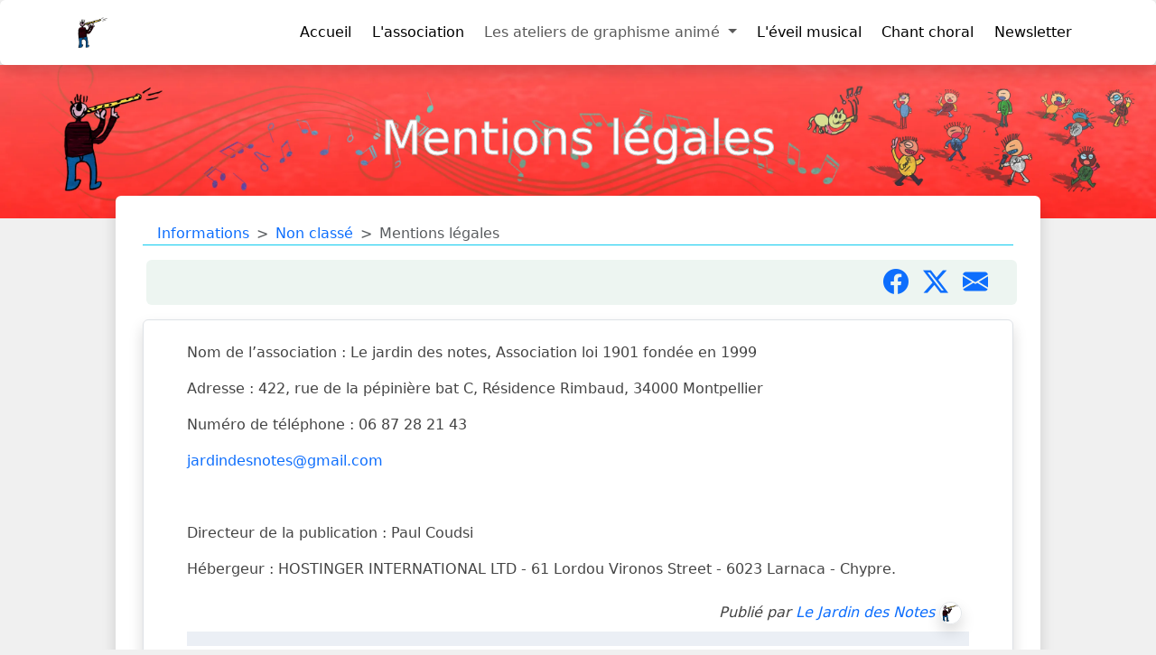

--- FILE ---
content_type: text/html; charset=UTF-8
request_url: https://lejardindesnotes.org/page/mentions-legales/
body_size: 5601
content:
<!doctype html>
<html lang="fr-FR">
  <head>
    <meta charset="utf-8">
	<meta name="viewport" content="width=device-width, initial-scale=1">
    <meta name="generator" content="Blogtheque.com">
	<link rel="shortcut icon" type="image/x-icon" href="https://lejardindesnotes.org/bt-content/30/images/favicon.png">
	<link rel="stylesheet" href="https://cdn.jsdelivr.net/npm/bootstrap@5.3.0/dist/css/bootstrap.min.css" integrity="sha384-9ndCyUaIbzAi2FUVXJi0CjmCapSmO7SnpJef0486qhLnuZ2cdeRhO02iuK6FUUVM" crossorigin="anonymous">
	<link rel="stylesheet" href="https://cdn.jsdelivr.net/npm/bootstrap-icons@1.11.1/font/bootstrap-icons.css" integrity="sha384-4LISF5TTJX/fLmGSxO53rV4miRxdg84mZsxmO8Rx5jGtp/LbrixFETvWa5a6sESd" crossorigin="anonymous">
	<link rel="stylesheet" href="/style.css">
	<link rel="stylesheet" href="/lib/Bootstrap5-menu-kit/assets/menukit.css">
	<link rel="stylesheet" href="https://cdnjs.cloudflare.com/ajax/libs/prism/1.29.0/themes/prism.min.css" integrity="sha512-tN7Ec6zAFaVSG3TpNAKtk4DOHNpSwKHxxrsiw4GHKESGPs5njn/0sMCUMl2svV4wo4BK/rCP7juYz+zx+l6oeQ==" crossorigin="anonymous">
	<script src="https://cdnjs.cloudflare.com/ajax/libs/prism/1.29.0/prism.min.js" integrity="sha512-7Z9J3l1+EYfeaPKcGXu3MS/7T+w19WtKQY/n+xzmw4hZhJ9tyYmcUS+4QqAlzhicE5LAfMQSF3iFTK9bQdTxXg==" crossorigin="anonymous"></script>

		<style>
		.container-img{
			 display:block;
			 overflow:hidden;
		}
		a.container-img {
			 -webkit-transition: all 0.2s;
			 -moz-transition: all 0.2s;
			 -ms-transition: all 0.2s;
			 -o-transition: all 0.2s;
			 transition: all 0.2s;
		}
		a.container-img:hover {
			 transform:scale(1.2);
		}
		.documentblock:hover{
			background-color:#cef2df !important;
		}
		</style>

		<script>
		<!--
		function sendIt(fileName) {if (fileName != "") {location.href=fileName}}
		// -->
		</script>

		<title>Mentions légales</title>
		<meta name="description" content="Nom de l’association : Le jardin des notes, Association loi 1901 fondée en 1999 Adresse : 422, rue de la pépinière bat C, Ré…">
		<link rel="canonical" href="https://lejardindesnotes.org/page/mentions-legales/">
		<meta property="og:url" content="https://lejardindesnotes.org/page/mentions-legales/">
		<meta property="og:type" content="website">
		<meta property="og:title" content="Mentions légales">
		<meta property="og:description" content="Nom de l’association : Le jardin des notes, Association loi 1901 fondée en 1999 Adresse : 422, rue de la pépinière bat C, Ré…">
				<meta property="og:locale" content="fr_FR">
		<meta property="og:site_name" content="Mentions légales">
		<meta name=”twitter:card” content="summary">
				<meta name=”twitter:title” content="Mentions légales">
		<meta name=”twitter:description” content="Nom de l’association : Le jardin des notes, Association loi 1901 fondée en 1999 Adresse : 422, rue de la pépinière bat C, Ré…">
		
		</head>

		<body>

				<nav>

		<button onclick="topFunction()" id="myBtn" title="Aller en haut de page">
			<i class='bi bi-arrow-up-square'></i>
		</button>

		<div class="shadow p-3 mb-5 bg-body rounded navbar navbar-expand-lg fixed-top navbar-light" style='z-index:1050;height:72px;background-color:#FFFFFF;'>

		<div class="container" style='background-color:#FFFFFF;'>

			<a class="navbar-brand" href="/">
				<img src="/bt-content/30/images/2023/03/1038_logo_jdn_447.webp" alt="Le Jardin des Notes : Du bonheur en musique" title="Le Jardin des Notes : Du bonheur en musique" height="40" width="40">
			</a>

			<div class='d-lg-none'>
								<a id='panier_only_on_small_device' style='display:none;' href='/bt-checkout/checkout_1.php'><i class='h5 bi bi-cart4 text-success'></i></a>
							</div>

			<button class="navbar-toggler" type="button" data-bs-toggle="collapse" data-bs-target="#main_nav" aria-expanded="false" aria-label="Toggle navigation">
				<span class="navbar-toggler-icon"></span>
			</button>

			<div class="collapse navbar-collapse" id="main_nav">

				<ul class="navbar-nav ms-auto">

					
<li class='nav-item'><a class='nav-link active' aria-current='page' href='/'>Accueil</a></li>
<li class='nav-item'><a class='nav-link active' aria-current='page' href='/article/l-association/'>L&#039;association</a></li>
<li class="nav-item dropdown hover">
<a class='nav-link dropdown-toggle' href='/' data-bs-toggle='dropdown'> Les ateliers de graphisme animé </a>
<ul class="dropdown-menu animate fade-down">
<li><a class='dropdown-item' href='/page/les-ateliers-multimedias-depuis-2004/'> Ateliers graphisme animé</a></li>
<li><a class='dropdown-item' href='/page/le-fabuleux-banquet/'> Le fabuleux banquet</a></li>
<li><a class='dropdown-item' href='/page/latelier-dessin-anime_1/'> La &quot;foret bizar&quot;</a></li>
<li><a class='dropdown-item' href='/page/l-accident/'> L&#039;accident</a></li>
<li><a class='dropdown-item' href='/page/reve-futuriste/'> Rêve futuriste</a></li>
<li><a class='dropdown-item' href='/page/le-chat-empote/'> Le chat empoté</a></li>
<li><a class='dropdown-item' href='/page/la-menace-dans-le-jardin/'> La menace dans le jardin</a></li>
<li><a class='dropdown-item' href='/article/le-trou-mangeur/'> Le trou mangeur</a></li>
<li><a class='dropdown-item' href='/page/la-boule-magique/'> La boule magique</a></li>
<li><a class='dropdown-item' href='/page/le-cornichon-maudit/'> Le cornichon maudit</a></li>
<li><a class='dropdown-item' href='/page/bienvenue-dans-la-retraite/'> Bienvenue dans la retraite</a></li>
<li><a class='dropdown-item' href='/page/m-corbo-et-mme-renard/'> M Corbo et Mme Renard</a></li>
<li><a class='dropdown-item' href='/page/bulles-bizarres/'> Bulles bizarres</a></li>
<li><a class='dropdown-item' href='/page/alerte-a-terra-x/'> Alerte à Terra X</a></li>
<li><a class='dropdown-item' href='/page/l-homelette-aux-champignons/'> L&#039;homelette aux champignons</a></li>
</ul>
<li class='nav-item'><a class='nav-link active' aria-current='page' href='/article/l-eveil-musical_2/'>L&#039;éveil musical</a></li>
<li class='nav-item'><a class='nav-link active' aria-current='page' href='/article/chant-choral/'>Chant choral</a></li>
<li class='nav-item'><a class='nav-link active' aria-current='page' href='/newsletter/'>Newsletter</a></li>

					
					
				</ul>

			</div>

		</div>

	</div>
	</nav>

    <header style="
        background-image: url('/bt-content/30/images/2023/03/1125_en_tete_2023_autres_pages.webp');
        background-size: 100%;
        background-repeat: no-repeat;
        background-position: 50% 50%;
        text-align: center;">
        <div style="line-height: 0; padding: 50px;">
            <h1 style="
                color: #fefefe;
                -webkit-text-stroke: 1px #c0c0c0;
                font-size: calc(14px + 3vw);">
                Mentions légales            </h1>
                    </div>
    </header>

    <script>
    function applyResponsiveStyles() {
        var header = document.querySelector('header');
        var h1p = document.querySelector('h1');
        var h2p = document.querySelector('p');

        if (window.innerWidth <= 992) {
            // Modifications pour petit écran
            header.style.backgroundColor = '#4B0082';
            header.style.backgroundImage = 'none';
            header.style.height = '100px';
            header.style.display = 'flex';
            header.style.flexDirection = 'column';
            header.style.justifyContent = 'center';  // Centre verticalement
            header.style.alignItems = 'center';      // Centre horizontalement

            var breadcrumbs = document.querySelector('.breadcrumbs');
            if (breadcrumbs) {
                breadcrumbs.style.padding = '10px';
            }

            if (h1p) {
                h1p.style.color = '#ffffff';
                h1p.style.fontSize = 'calc(12px + 3vw)';
            }

            if (h2p) {
                h2p.style.color = '#ffffff';
                h2p.style.marginTop = '1rem';  // Réduit le margin-top pour les petits écrans
                h2p.style.marginBottom = '0rem';
            }

        } else {
            // Styles pour écrans plus grands (remettre les styles d'origine)
            header.style.backgroundImage = "url('/bt-content/30/images/2023/03/1125_en_tete_2023_autres_pages.webp')";
            header.style.backgroundColor = '';
            header.style.backgroundSize = '100%';
            header.style.backgroundRepeat = 'no-repeat';
            header.style.backgroundPosition = '50% 50%';
            header.style.height = '';  // Réinitialise la hauteur par défaut (auto)
            header.style.display = '';  // Réinitialise Flexbox
            header.style.flexDirection = '';
            header.style.justifyContent = '';
            header.style.alignItems = '';

            var breadcrumbs = document.querySelector('.breadcrumbs');
            if (breadcrumbs) {
                breadcrumbs.style.padding = '50px';
            }

            if (h1p) {
                h1p.style.color = '#fefefe';
                h1p.style.fontSize = 'calc(14px + 3vw)';
            }

            if (h2p) {
                h2p.style.color = '#fefefe';
                h2p.style.marginTop = '2.5rem';  // Rétablit les margins pour les grands écrans
                h2p.style.marginBottom = '2.5rem';
            }
        }
    }

    // Appliquer les styles au chargement de la page
    applyResponsiveStyles();

    // Appliquer les styles à chaque changement de taille de la fenêtre
    window.addEventListener('resize', applyResponsiveStyles);
    </script>

    
			<div class='main shadow bg-body rounded'>

				<!-- produit -->
				<div class="container">

					<div class="row">

						<!-- breadcrumb -->
						<nav class="ps-3 mb-3 container border-bottom border-info">
							<div style="--bs-breadcrumb-divider: '>';">
							  <ol class="breadcrumb pb-0 mb-0">
								<li class="breadcrumb-item"><a href="/pages/">Informations</a></li>
								<li class="breadcrumb-item"><a href="/pages/non-classe/">Non classé</a></li>								<li class="breadcrumb-item active" aria-current="page">Mentions légales</li>
							  </ol>
							</div>
						</nav>

						<aside style="background-color:#edf5f1;" class='rounded mb-3 ms-1 me-1 p-1 row'>

							<div class="col-12 d-flex align-items-center justify-content-end">

								<a href="https://www.facebook.com/sharer/sharer.php?u=https://lejardindesnotes.org/article/mentions-legales/" data-bs-toggle="tooltip" aria-label="Partager sur Facebook" title="Partager sur Facebook" target="_blank"><i style="font-size:28px;" class="me-3 bi bi-facebook"></i></a><a href="https://twitter.com/intent/tweet?url=https://lejardindesnotes.org/article/mentions-legales/" data-bs-toggle="tooltip" aria-label="Partager sur X" title="Partager sur X" target="_blank"><i style="font-size:28px;" class="me-3 bi bi-twitter-x"></i></a><a href="mailto:?to=&subject=%5BJardin des Notes%5D%20à%20lire&body=Bonjour%0D%0A%0D%0AJe%20te%20conseille%20la%20lecture%20de%20:%20Mentions%20légales%0D%0A%0D%0Ahttps://lejardindesnotes.org/article/mentions-legales/%0D%0A%0D%0ANom%20de%20l’association%20:%20Le%20jardin%20des%20notes,%20Association%20loi%201901%20fondée%20en%201999%20Adresse%20:%20422,%20rue%20de%20la%20pépinière%20bat%20C,%20Ré…" target="_blank" data-bs-toggle="tooltip" aria-label="Partager par mail" title="Partager par mail"><i style="font-size:28px;" class="me-3 bi bi-envelope-fill"></i></a>
							</div>

						</aside>

						<div class="border shadow rounded px-sm-5 pt-4 pb-3">

							<p class="MsoNormalCxSpFirst"><span style="mso-bidi-font-family: Calibri; mso-bidi-theme-font: minor-latin;">Nom de l&rsquo;association : Le jardin des notes, Association loi 1901 fond&eacute;e en 1999</span></p>
<p class="MsoNormalCxSpMiddle"><span style="mso-bidi-font-family: Calibri; mso-bidi-theme-font: minor-latin;">Adresse : 422, rue de la p&eacute;pini&egrave;re bat C, R&eacute;sidence Rimbaud, 34000 Montpellier</span></p>
<p class="MsoNormal"><span style="mso-bidi-font-family: Calibri; mso-bidi-theme-font: minor-latin;">Num&eacute;ro de t&eacute;l&eacute;phone : 06 87 28 21 43</span></p>
<p class="MsoNormalCxSpMiddle"><span style="mso-bidi-font-family: Calibri; mso-bidi-theme-font: minor-latin;"><a href="mailto:jardindesnotes@gmail.com">jardindesnotes@gmail.com</a></span></p>
<p class="MsoNormal"><span style="mso-bidi-font-family: Calibri; mso-bidi-theme-font: minor-latin;">&nbsp;</span></p>
<p class="MsoNormal"><span style="mso-bidi-font-family: Calibri; mso-bidi-theme-font: minor-latin;">Directeur de la publication : Paul Coudsi</span></p>
<p class="MsoNormal"><span style="mso-bidi-font-family: Calibri; mso-bidi-theme-font: minor-latin;">H&eacute;bergeur : </span>HOSTINGER INTERNATIONAL LTD - 61 Lordou Vironos Street - 6023 Larnaca - Chypre.</p>
							<div class='mt-4 me-2' style='text-align:right;'><i>Publié par <a href="/user/le-jardin-des-notes_1/">Le Jardin des Notes</a>
							<img title="Le Jardin des Notes" style="width:25px;height:25px;" class="shadow border rounded-circle" src="/bt-content/30/images/user_35.jpg">							</i></div>

							<div style='text-align:right;background-color:#ebeff5;' class='p-2 mt-2'>

								
							</div>

						</div>

					</div>

					<aside>

	<div class="container mb-3"></div>

	<h2 class="mt-5 mb-2 ms-4">Autres sujets</h2>
	<div class="container">

		<div class="row">

			
				<div class="col-xl-6">
					<div style="max-height:200px;" class="row g-0 overflow-hidden flex-md-row mb-4 shadow-sm h-md-250 position-relative">
						<div style="width:250px;height:200px;" class="border rounded-3 d-none d-lg-block container-img">
							<a class="container-img" title="Alerte à Terra X" href="/page/alerte-a-terra-x/" style="width:250px;height:200px;background: url('/bt-content/30/images/2023/03/1125_en_tete_2023_autres_pages-500.webp') no-repeat; background-size:150%; background-position: 10% 10%;"></a>
						</div>
						<div class="border rounded col ps-3 pt-2 pe-3 d-flex flex-column position-static">
							<a class="text-end mb-1 text-primary" href="/pages/non-classe/">[Non classé]</a>
							<a class="h3 mb-1 text-dark" href="/page/alerte-a-terra-x/">
								<h3>Alerte à Terra X</h3>
							</a>
							<div class="mb-1 text-muted">Le 07/08/2023</div>
							<p class="card-text mb-auto pb-2">Alerte &agrave; Terra X
10&rsquo;33
Atelier du Jardin des Notes de j...</p>
						</div>
					</div>
				</div>

				
				<div class="col-xl-6">
					<div style="max-height:200px;" class="row g-0 overflow-hidden flex-md-row mb-4 shadow-sm h-md-250 position-relative">
						<div style="width:250px;height:200px;" class="border rounded-3 d-none d-lg-block container-img">
							<a class="container-img" title="Conditions générales d&#039;utilisation (CGU)" href="/page/conditions-generales-d-utilisation-du-site/" style="width:250px;height:200px;background: url('/bt-content/30/images/2023/03/1125_en_tete_2023_autres_pages-500.webp') no-repeat; background-size:150%; background-position: 10% 10%;"></a>
						</div>
						<div class="border rounded col ps-3 pt-2 pe-3 d-flex flex-column position-static">
							<a class="text-end mb-1 text-primary" href="/pages/non-classe/">[Non classé]</a>
							<a class="h3 mb-1 text-dark" href="/page/conditions-generales-d-utilisation-du-site/">
								<h3>Conditions générales d&#039;utilisation (CGU)</h3>
							</a>
							<div class="mb-1 text-muted">Le 17/03/2023</div>
							<p class="card-text mb-auto pb-2">&nbsp;Article 1 : Objet
Les pr&eacute;sentes CGU ou Conditions G&eacu...</p>
						</div>
					</div>
				</div>

				
		</div>

	</div>

</aside>

				</div>

			</div>

					<!-- Footer  -->
		<footer class='premier-footer mt-5'>
			<div class="container">
				<div class="row">
												<div class="col-xs-12 col-sm-12 col-lg-3 d-none d-sm-block d-sm-none d-md-block d-md-none d-lg-block">
								<div class="footer-left">
									<a href="/">
										<img loading="lazy" src="/bt-content/30/images/2023/03/1126_flutiste.webp" style='width:65px;height:65px;' alt="Le Jardin des Notes : Du bonheur en musique" title="Le Jardin des Notes : Du bonheur en musique">
									</a>
								</div>
							</div>
							<div class="col-xs-12 col-sm-4 col-lg-3"><div class='h4 mt-3 mb-3'>Contact</div><div class="small">Bédarieux</div><div class="small"><a class='h5 d-inline footer_item text-light' href='tel : 06 89 42 76 90'>+33 6 89 42 76 90</a></div><div class="small"><a class='h5 d-inline footer_item text-light' href='mailto: jardindesnotes@gmail.com'>jardindesnotes@gmail.com</a></div></div><div class="col-xs-12 col-sm-4 col-lg-3"><div class='h4 mt-3 mb-3'>Informations légales</div><div class="small"><a class='h5 d-inline footer_item text-light' href='/page/conditions-generales-d-utilisation-du-site/'>CGU</a></div><div class="small"><a class='h5 d-inline footer_item text-light' href='/page/mentions-legales/'>Mentions légales</a></div><div class="small"></div></div><div class="col-xs-12 col-sm-12 col-lg-3"><div class="mt-3 icones-reseaux"></div></div>
				</div>

			</div>

		</footer>
				<div class="modal fade" id="staticBackdrop" data-bs-backdrop="static" data-bs-keyboard="false" tabindex="-1" aria-hidden="true">
				  <div class="modal-dialog modal-fullscreen modal-dialog-centered modal-dialog-scrollable">
					<div class="modal-content">
					  <div style='margin:0 0 5px;padding:0px;' class="modal-body">
						<iframe style='width:100%;height:99%;' id='iframe_modal' src='#'></iframe>
					  </div>
					</div>
				  </div>
				</div>

				<script src="https://cdn.jsdelivr.net/npm/bootstrap@5.3.0/dist/js/bootstrap.bundle.min.js" integrity="sha384-geWF76RCwLtnZ8qwWowPQNguL3RmwHVBC9FhGdlKrxdiJJigb/j/68SIy3Te4Bkz" crossorigin="anonymous"></script>

				<script src="/lib/Bootstrap5-menu-kit/assets/menukit.js"></script>

				<script>
				function closeModal() {
					// réafficher scroll droite
					const body = document.body;
					const scrollY = body.style.top;
					body.style.overflowY = '';
					document.getElementById("staticBackdrop").style.display = "none";
				}

				function openModal(document_id) {
					document.getElementById("staticBackdrop").style.display = "block";
					document.getElementById("staticBackdrop").classList.add("show");
					document.getElementById('iframe_modal').src = '/bt-components/pdf-reader/visioneuse.php?Id='+document_id;
					// on cache la barre de scroll de droite
					const scrollY = document.documentElement.style.getPropertyValue('--scroll-y');
					const body = document.body;
					body.style.overflowY = 'hidden';
				}
				</script>

				<script>
				var tooltipTriggerList = [].slice.call(document.querySelectorAll('[data-bs-toggle="tooltip"]'))
				var tooltipList = tooltipTriggerList.map(function (tooltipTriggerEl) {
				  return new bootstrap.Tooltip(tooltipTriggerEl)
				})
				</script>

				<script>
				var popoverTriggerList = [].slice.call(document.querySelectorAll('[data-bs-toggle="popover"]'))
				var popoverList = popoverTriggerList.map(function (popoverTriggerEl) {
				  return new bootstrap.Popover(popoverTriggerEl)
				})
				</script>

				<footer class="pt-3 footer-last">
<div class="container">
<div class="row">
<div class='col-xs-12 col-sm-6'>
<p>
[SG2] <a style="color:#FFFFFF;" href="https://blogtheque.com/">Propulsé par BlogThèque</a> 0.013</p>
</div>
<div class='col-xs-12 col-sm-6'>
<p style='text-align:right'>©
2023/2026 </p>
</div>
</div>
</div>
</footer>

<script src="/includes/my_js.js" defer></script>

<script src="/lib/bootstrap/js/bootstrap.bundle.min.js"></script>

<script src="/lib/Bootstrap5-menu-kit/assets/menukit.js"></script>

<script>
var tooltipTriggerList = [].slice.call(document.querySelectorAll('[data-bs-toggle="tooltip"]'));
var tooltipList = tooltipTriggerList.map(function (tooltipTriggerEl) {
  return new bootstrap.Tooltip(tooltipTriggerEl);
});
</script>

<script>
var popoverTriggerList = [].slice.call(document.querySelectorAll('[data-bs-toggle="popover"]'))
var popoverList = popoverTriggerList.map(function (popoverTriggerEl) {
    return new bootstrap.Popover(popoverTriggerEl)
})
</script>

<!-- Prism JS -->
 <script src="/lib/prism/prism.js"></script>


		</body>
	</html>


--- FILE ---
content_type: text/html; charset=UTF-8
request_url: https://lejardindesnotes.org/page/mentions-legales/
body_size: 5212
content:
<!doctype html>
<html lang="fr-FR">
  <head>
    <meta charset="utf-8">
	<meta name="viewport" content="width=device-width, initial-scale=1">
    <meta name="generator" content="Blogtheque.com">
	<link rel="shortcut icon" type="image/x-icon" href="https://lejardindesnotes.org/bt-content/30/images/favicon.png">
	<link rel="stylesheet" href="https://cdn.jsdelivr.net/npm/bootstrap@5.3.0/dist/css/bootstrap.min.css" integrity="sha384-9ndCyUaIbzAi2FUVXJi0CjmCapSmO7SnpJef0486qhLnuZ2cdeRhO02iuK6FUUVM" crossorigin="anonymous">
	<link rel="stylesheet" href="https://cdn.jsdelivr.net/npm/bootstrap-icons@1.11.1/font/bootstrap-icons.css" integrity="sha384-4LISF5TTJX/fLmGSxO53rV4miRxdg84mZsxmO8Rx5jGtp/LbrixFETvWa5a6sESd" crossorigin="anonymous">
	<link rel="stylesheet" href="/style.css">
	<link rel="stylesheet" href="/lib/Bootstrap5-menu-kit/assets/menukit.css">
	<link rel="stylesheet" href="https://cdnjs.cloudflare.com/ajax/libs/prism/1.29.0/themes/prism.min.css" integrity="sha512-tN7Ec6zAFaVSG3TpNAKtk4DOHNpSwKHxxrsiw4GHKESGPs5njn/0sMCUMl2svV4wo4BK/rCP7juYz+zx+l6oeQ==" crossorigin="anonymous">
	<script src="https://cdnjs.cloudflare.com/ajax/libs/prism/1.29.0/prism.min.js" integrity="sha512-7Z9J3l1+EYfeaPKcGXu3MS/7T+w19WtKQY/n+xzmw4hZhJ9tyYmcUS+4QqAlzhicE5LAfMQSF3iFTK9bQdTxXg==" crossorigin="anonymous"></script>

		<style>
		.container-img{
			 display:block;
			 overflow:hidden;
		}
		a.container-img {
			 -webkit-transition: all 0.2s;
			 -moz-transition: all 0.2s;
			 -ms-transition: all 0.2s;
			 -o-transition: all 0.2s;
			 transition: all 0.2s;
		}
		a.container-img:hover {
			 transform:scale(1.2);
		}
		.documentblock:hover{
			background-color:#cef2df !important;
		}
		</style>

		<script>
		<!--
		function sendIt(fileName) {if (fileName != "") {location.href=fileName}}
		// -->
		</script>

		<title>Mentions légales</title>
		<meta name="description" content="Nom de l’association : Le jardin des notes, Association loi 1901 fondée en 1999 Adresse : 422, rue de la pépinière bat C, Ré…">
		<link rel="canonical" href="https://lejardindesnotes.org/page/mentions-legales/">
		<meta property="og:url" content="https://lejardindesnotes.org/page/mentions-legales/">
		<meta property="og:type" content="website">
		<meta property="og:title" content="Mentions légales">
		<meta property="og:description" content="Nom de l’association : Le jardin des notes, Association loi 1901 fondée en 1999 Adresse : 422, rue de la pépinière bat C, Ré…">
				<meta property="og:locale" content="fr_FR">
		<meta property="og:site_name" content="Mentions légales">
		<meta name=”twitter:card” content="summary">
				<meta name=”twitter:title” content="Mentions légales">
		<meta name=”twitter:description” content="Nom de l’association : Le jardin des notes, Association loi 1901 fondée en 1999 Adresse : 422, rue de la pépinière bat C, Ré…">
		
		</head>

		<body>

				<nav>

		<button onclick="topFunction()" id="myBtn" title="Aller en haut de page">
			<i class='bi bi-arrow-up-square'></i>
		</button>

		<div class="shadow p-3 mb-5 bg-body rounded navbar navbar-expand-lg fixed-top navbar-light" style='z-index:1050;height:72px;background-color:#FFFFFF;'>

		<div class="container" style='background-color:#FFFFFF;'>

			<a class="navbar-brand" href="/">
				<img src="/bt-content/30/images/2023/03/1038_logo_jdn_447.webp" alt="Le Jardin des Notes : Du bonheur en musique" title="Le Jardin des Notes : Du bonheur en musique" height="40" width="40">
			</a>

			<div class='d-lg-none'>
								<a id='panier_only_on_small_device' style='display:none;' href='/bt-checkout/checkout_1.php'><i class='h5 bi bi-cart4 text-success'></i></a>
							</div>

			<button class="navbar-toggler" type="button" data-bs-toggle="collapse" data-bs-target="#main_nav" aria-expanded="false" aria-label="Toggle navigation">
				<span class="navbar-toggler-icon"></span>
			</button>

			<div class="collapse navbar-collapse" id="main_nav">

				<ul class="navbar-nav ms-auto">

					
<li class='nav-item'><a class='nav-link active' aria-current='page' href='/'>Accueil</a></li>
<li class='nav-item'><a class='nav-link active' aria-current='page' href='/article/l-association/'>L&#039;association</a></li>
<li class="nav-item dropdown hover">
<a class='nav-link dropdown-toggle' href='/' data-bs-toggle='dropdown'> Les ateliers de graphisme animé </a>
<ul class="dropdown-menu animate fade-down">
<li><a class='dropdown-item' href='/page/les-ateliers-multimedias-depuis-2004/'> Ateliers graphisme animé</a></li>
<li><a class='dropdown-item' href='/page/le-fabuleux-banquet/'> Le fabuleux banquet</a></li>
<li><a class='dropdown-item' href='/page/latelier-dessin-anime_1/'> La &quot;foret bizar&quot;</a></li>
<li><a class='dropdown-item' href='/page/l-accident/'> L&#039;accident</a></li>
<li><a class='dropdown-item' href='/page/reve-futuriste/'> Rêve futuriste</a></li>
<li><a class='dropdown-item' href='/page/le-chat-empote/'> Le chat empoté</a></li>
<li><a class='dropdown-item' href='/page/la-menace-dans-le-jardin/'> La menace dans le jardin</a></li>
<li><a class='dropdown-item' href='/article/le-trou-mangeur/'> Le trou mangeur</a></li>
<li><a class='dropdown-item' href='/page/la-boule-magique/'> La boule magique</a></li>
<li><a class='dropdown-item' href='/page/le-cornichon-maudit/'> Le cornichon maudit</a></li>
<li><a class='dropdown-item' href='/page/bienvenue-dans-la-retraite/'> Bienvenue dans la retraite</a></li>
<li><a class='dropdown-item' href='/page/m-corbo-et-mme-renard/'> M Corbo et Mme Renard</a></li>
<li><a class='dropdown-item' href='/page/bulles-bizarres/'> Bulles bizarres</a></li>
<li><a class='dropdown-item' href='/page/alerte-a-terra-x/'> Alerte à Terra X</a></li>
<li><a class='dropdown-item' href='/page/l-homelette-aux-champignons/'> L&#039;homelette aux champignons</a></li>
</ul>
<li class='nav-item'><a class='nav-link active' aria-current='page' href='/article/l-eveil-musical_2/'>L&#039;éveil musical</a></li>
<li class='nav-item'><a class='nav-link active' aria-current='page' href='/article/chant-choral/'>Chant choral</a></li>
<li class='nav-item'><a class='nav-link active' aria-current='page' href='/newsletter/'>Newsletter</a></li>

					
					
				</ul>

			</div>

		</div>

	</div>
	</nav>

    <header style="
        background-image: url('/bt-content/30/images/2023/03/1125_en_tete_2023_autres_pages.webp');
        background-size: 100%;
        background-repeat: no-repeat;
        background-position: 50% 50%;
        text-align: center;">
        <div style="line-height: 0; padding: 50px;">
            <h1 style="
                color: #fefefe;
                -webkit-text-stroke: 1px #c0c0c0;
                font-size: calc(14px + 3vw);">
                Mentions légales            </h1>
                    </div>
    </header>

    <script>
    function applyResponsiveStyles() {
        var header = document.querySelector('header');
        var h1p = document.querySelector('h1');
        var h2p = document.querySelector('p');

        if (window.innerWidth <= 992) {
            // Modifications pour petit écran
            header.style.backgroundColor = '#4B0082';
            header.style.backgroundImage = 'none';
            header.style.height = '100px';
            header.style.display = 'flex';
            header.style.flexDirection = 'column';
            header.style.justifyContent = 'center';  // Centre verticalement
            header.style.alignItems = 'center';      // Centre horizontalement

            var breadcrumbs = document.querySelector('.breadcrumbs');
            if (breadcrumbs) {
                breadcrumbs.style.padding = '10px';
            }

            if (h1p) {
                h1p.style.color = '#ffffff';
                h1p.style.fontSize = 'calc(12px + 3vw)';
            }

            if (h2p) {
                h2p.style.color = '#ffffff';
                h2p.style.marginTop = '1rem';  // Réduit le margin-top pour les petits écrans
                h2p.style.marginBottom = '0rem';
            }

        } else {
            // Styles pour écrans plus grands (remettre les styles d'origine)
            header.style.backgroundImage = "url('/bt-content/30/images/2023/03/1125_en_tete_2023_autres_pages.webp')";
            header.style.backgroundColor = '';
            header.style.backgroundSize = '100%';
            header.style.backgroundRepeat = 'no-repeat';
            header.style.backgroundPosition = '50% 50%';
            header.style.height = '';  // Réinitialise la hauteur par défaut (auto)
            header.style.display = '';  // Réinitialise Flexbox
            header.style.flexDirection = '';
            header.style.justifyContent = '';
            header.style.alignItems = '';

            var breadcrumbs = document.querySelector('.breadcrumbs');
            if (breadcrumbs) {
                breadcrumbs.style.padding = '50px';
            }

            if (h1p) {
                h1p.style.color = '#fefefe';
                h1p.style.fontSize = 'calc(14px + 3vw)';
            }

            if (h2p) {
                h2p.style.color = '#fefefe';
                h2p.style.marginTop = '2.5rem';  // Rétablit les margins pour les grands écrans
                h2p.style.marginBottom = '2.5rem';
            }
        }
    }

    // Appliquer les styles au chargement de la page
    applyResponsiveStyles();

    // Appliquer les styles à chaque changement de taille de la fenêtre
    window.addEventListener('resize', applyResponsiveStyles);
    </script>

    
			<div class='main shadow bg-body rounded'>

				<!-- produit -->
				<div class="container">

					<div class="row">

						<!-- breadcrumb -->
						<nav class="ps-3 mb-3 container border-bottom border-info">
							<div style="--bs-breadcrumb-divider: '>';">
							  <ol class="breadcrumb pb-0 mb-0">
								<li class="breadcrumb-item"><a href="/pages/">Informations</a></li>
								<li class="breadcrumb-item"><a href="/pages/non-classe/">Non classé</a></li>								<li class="breadcrumb-item active" aria-current="page">Mentions légales</li>
							  </ol>
							</div>
						</nav>

						<aside style="background-color:#edf5f1;" class='rounded mb-3 ms-1 me-1 p-1 row'>

							<div class="col-12 d-flex align-items-center justify-content-end">

								<a href="https://www.facebook.com/sharer/sharer.php?u=https://lejardindesnotes.org/article/mentions-legales/" data-bs-toggle="tooltip" aria-label="Partager sur Facebook" title="Partager sur Facebook" target="_blank"><i style="font-size:28px;" class="me-3 bi bi-facebook"></i></a><a href="https://twitter.com/intent/tweet?url=https://lejardindesnotes.org/article/mentions-legales/" data-bs-toggle="tooltip" aria-label="Partager sur X" title="Partager sur X" target="_blank"><i style="font-size:28px;" class="me-3 bi bi-twitter-x"></i></a><a href="mailto:?to=&subject=%5BJardin des Notes%5D%20à%20lire&body=Bonjour%0D%0A%0D%0AJe%20te%20conseille%20la%20lecture%20de%20:%20Mentions%20légales%0D%0A%0D%0Ahttps://lejardindesnotes.org/article/mentions-legales/%0D%0A%0D%0ANom%20de%20l’association%20:%20Le%20jardin%20des%20notes,%20Association%20loi%201901%20fondée%20en%201999%20Adresse%20:%20422,%20rue%20de%20la%20pépinière%20bat%20C,%20Ré…" target="_blank" data-bs-toggle="tooltip" aria-label="Partager par mail" title="Partager par mail"><i style="font-size:28px;" class="me-3 bi bi-envelope-fill"></i></a>
							</div>

						</aside>

						<div class="border shadow rounded px-sm-5 pt-4 pb-3">

							<p class="MsoNormalCxSpFirst"><span style="mso-bidi-font-family: Calibri; mso-bidi-theme-font: minor-latin;">Nom de l&rsquo;association : Le jardin des notes, Association loi 1901 fond&eacute;e en 1999</span></p>
<p class="MsoNormalCxSpMiddle"><span style="mso-bidi-font-family: Calibri; mso-bidi-theme-font: minor-latin;">Adresse : 422, rue de la p&eacute;pini&egrave;re bat C, R&eacute;sidence Rimbaud, 34000 Montpellier</span></p>
<p class="MsoNormal"><span style="mso-bidi-font-family: Calibri; mso-bidi-theme-font: minor-latin;">Num&eacute;ro de t&eacute;l&eacute;phone : 06 87 28 21 43</span></p>
<p class="MsoNormalCxSpMiddle"><span style="mso-bidi-font-family: Calibri; mso-bidi-theme-font: minor-latin;"><a href="mailto:jardindesnotes@gmail.com">jardindesnotes@gmail.com</a></span></p>
<p class="MsoNormal"><span style="mso-bidi-font-family: Calibri; mso-bidi-theme-font: minor-latin;">&nbsp;</span></p>
<p class="MsoNormal"><span style="mso-bidi-font-family: Calibri; mso-bidi-theme-font: minor-latin;">Directeur de la publication : Paul Coudsi</span></p>
<p class="MsoNormal"><span style="mso-bidi-font-family: Calibri; mso-bidi-theme-font: minor-latin;">H&eacute;bergeur : </span>HOSTINGER INTERNATIONAL LTD - 61 Lordou Vironos Street - 6023 Larnaca - Chypre.</p>
							<div class='mt-4 me-2' style='text-align:right;'><i>Publié par <a href="/user/le-jardin-des-notes_1/">Le Jardin des Notes</a>
							<img title="Le Jardin des Notes" style="width:25px;height:25px;" class="shadow border rounded-circle" src="/bt-content/30/images/user_35.jpg">							</i></div>

							<div style='text-align:right;background-color:#ebeff5;' class='p-2 mt-2'>

								
							</div>

						</div>

					</div>

					<aside>

	<div class="container mb-3"></div>

	<h2 class="mt-5 mb-2 ms-4">Autres sujets</h2>
	<div class="container">

		<div class="row">

			
				<div class="col-xl-6">
					<div style="max-height:200px;" class="row g-0 overflow-hidden flex-md-row mb-4 shadow-sm h-md-250 position-relative">
						<div style="width:250px;height:200px;" class="border rounded-3 d-none d-lg-block container-img">
							<a class="container-img" title="Le chat empoté" href="/page/le-chat-empote/" style="width:250px;height:200px;background: url('/bt-content/30/images/2023/03/1125_en_tete_2023_autres_pages-500.webp') no-repeat; background-size:150%; background-position: 10% 10%;"></a>
						</div>
						<div class="border rounded col ps-3 pt-2 pe-3 d-flex flex-column position-static">
							<a class="text-end mb-1 text-primary" href="/pages/non-classe/">[Non classé]</a>
							<a class="h3 mb-1 text-dark" href="/page/le-chat-empote/">
								<h3>Le chat empoté</h3>
							</a>
							<div class="mb-1 text-muted">Le 07/08/2023</div>
							<p class="card-text mb-auto pb-2">Le chat empot&eacute;
2&rsquo;&nbsp;&nbsp;&nbsp;&nbsp;&nbsp;&nbsp;&nb...</p>
						</div>
					</div>
				</div>

				
				<div class="col-xl-6">
					<div style="max-height:200px;" class="row g-0 overflow-hidden flex-md-row mb-4 shadow-sm h-md-250 position-relative">
						<div style="width:250px;height:200px;" class="border rounded-3 d-none d-lg-block container-img">
							<a class="container-img" title="Bienvenue dans la retraite" href="/page/bienvenue-dans-la-retraite/" style="width:250px;height:200px;background: url('/bt-content/30/images/2023/03/1125_en_tete_2023_autres_pages-500.webp') no-repeat; background-size:150%; background-position: 10% 10%;"></a>
						</div>
						<div class="border rounded col ps-3 pt-2 pe-3 d-flex flex-column position-static">
							<a class="text-end mb-1 text-primary" href="/pages/non-classe/">[Non classé]</a>
							<a class="h3 mb-1 text-dark" href="/page/bienvenue-dans-la-retraite/">
								<h3>Bienvenue dans la retraite</h3>
							</a>
							<div class="mb-1 text-muted">Le 07/08/2023</div>
							<p class="card-text mb-auto pb-2">Bienvenue dans la retraite
3&rsquo;31&rsquo;&rsquo;
Atelier du Jardi...</p>
						</div>
					</div>
				</div>

				
		</div>

	</div>

</aside>

				</div>

			</div>

					<!-- Footer  -->
		<footer class='premier-footer mt-5'>
			<div class="container">
				<div class="row">
												<div class="col-xs-12 col-sm-12 col-lg-3 d-none d-sm-block d-sm-none d-md-block d-md-none d-lg-block">
								<div class="footer-left">
									<a href="/">
										<img loading="lazy" src="/bt-content/30/images/2023/03/1126_flutiste.webp" style='width:65px;height:65px;' alt="Le Jardin des Notes : Du bonheur en musique" title="Le Jardin des Notes : Du bonheur en musique">
									</a>
								</div>
							</div>
							<div class="col-xs-12 col-sm-4 col-lg-3"><div class='h4 mt-3 mb-3'>Contact</div><div class="small">Bédarieux</div><div class="small"><a class='h5 d-inline footer_item text-light' href='tel : 06 89 42 76 90'>+33 6 89 42 76 90</a></div><div class="small"><a class='h5 d-inline footer_item text-light' href='mailto: jardindesnotes@gmail.com'>jardindesnotes@gmail.com</a></div></div><div class="col-xs-12 col-sm-4 col-lg-3"><div class='h4 mt-3 mb-3'>Informations légales</div><div class="small"><a class='h5 d-inline footer_item text-light' href='/page/conditions-generales-d-utilisation-du-site/'>CGU</a></div><div class="small"><a class='h5 d-inline footer_item text-light' href='/page/mentions-legales/'>Mentions légales</a></div><div class="small"></div></div><div class="col-xs-12 col-sm-12 col-lg-3"><div class="mt-3 icones-reseaux"></div></div>
				</div>

			</div>

		</footer>
				<div class="modal fade" id="staticBackdrop" data-bs-backdrop="static" data-bs-keyboard="false" tabindex="-1" aria-hidden="true">
				  <div class="modal-dialog modal-fullscreen modal-dialog-centered modal-dialog-scrollable">
					<div class="modal-content">
					  <div style='margin:0 0 5px;padding:0px;' class="modal-body">
						<iframe style='width:100%;height:99%;' id='iframe_modal' src='#'></iframe>
					  </div>
					</div>
				  </div>
				</div>

				<script src="https://cdn.jsdelivr.net/npm/bootstrap@5.3.0/dist/js/bootstrap.bundle.min.js" integrity="sha384-geWF76RCwLtnZ8qwWowPQNguL3RmwHVBC9FhGdlKrxdiJJigb/j/68SIy3Te4Bkz" crossorigin="anonymous"></script>

				<script src="/lib/Bootstrap5-menu-kit/assets/menukit.js"></script>

				<script>
				function closeModal() {
					// réafficher scroll droite
					const body = document.body;
					const scrollY = body.style.top;
					body.style.overflowY = '';
					document.getElementById("staticBackdrop").style.display = "none";
				}

				function openModal(document_id) {
					document.getElementById("staticBackdrop").style.display = "block";
					document.getElementById("staticBackdrop").classList.add("show");
					document.getElementById('iframe_modal').src = '/bt-components/pdf-reader/visioneuse.php?Id='+document_id;
					// on cache la barre de scroll de droite
					const scrollY = document.documentElement.style.getPropertyValue('--scroll-y');
					const body = document.body;
					body.style.overflowY = 'hidden';
				}
				</script>

				<script>
				var tooltipTriggerList = [].slice.call(document.querySelectorAll('[data-bs-toggle="tooltip"]'))
				var tooltipList = tooltipTriggerList.map(function (tooltipTriggerEl) {
				  return new bootstrap.Tooltip(tooltipTriggerEl)
				})
				</script>

				<script>
				var popoverTriggerList = [].slice.call(document.querySelectorAll('[data-bs-toggle="popover"]'))
				var popoverList = popoverTriggerList.map(function (popoverTriggerEl) {
				  return new bootstrap.Popover(popoverTriggerEl)
				})
				</script>

				<footer class="pt-3 footer-last">
<div class="container">
<div class="row">
<div class='col-xs-12 col-sm-6'>
<p>
[SG2] <a style="color:#FFFFFF;" href="https://blogtheque.com/">Propulsé par BlogThèque</a> 0.013</p>
</div>
<div class='col-xs-12 col-sm-6'>
<p style='text-align:right'>©
2023/2026 </p>
</div>
</div>
</div>
</footer>

<script src="/includes/my_js.js" defer></script>

<script src="/lib/bootstrap/js/bootstrap.bundle.min.js"></script>

<script src="/lib/Bootstrap5-menu-kit/assets/menukit.js"></script>

<script>
var tooltipTriggerList = [].slice.call(document.querySelectorAll('[data-bs-toggle="tooltip"]'));
var tooltipList = tooltipTriggerList.map(function (tooltipTriggerEl) {
  return new bootstrap.Tooltip(tooltipTriggerEl);
});
</script>

<script>
var popoverTriggerList = [].slice.call(document.querySelectorAll('[data-bs-toggle="popover"]'))
var popoverList = popoverTriggerList.map(function (popoverTriggerEl) {
    return new bootstrap.Popover(popoverTriggerEl)
})
</script>

<!-- Prism JS -->
 <script src="/lib/prism/prism.js"></script>


		</body>
	</html>


--- FILE ---
content_type: text/javascript
request_url: https://lejardindesnotes.org/lib/Bootstrap5-menu-kit/assets/menukit.js
body_size: 907
content:
window.addEventListener("resize", function() {
	// fait buguer les formulaires sur smartphone
	//"use strict"; window.location.reload(); 
});


function darken_activate(){
	el_overlay = document.createElement('span');
	el_overlay.className = 'screen-darken active';
	document.body.appendChild(el_overlay);
}
function darken_remove(){
	document.body.removeChild(document.querySelector('.screen-darken'));
}

function show_menu(everyitem){
	let el_link = everyitem.querySelector('a[data-bs-toggle]');
	let el_btn = everyitem.querySelector('.btn[data-bs-toggle]');
	
	if(el_btn){ el_link = el_btn; }

	if(el_link != null){
		let nextEl = el_link.nextElementSibling;
		if(nextEl.classList.contains('dropdown-menu')){
			el_link.classList.add('show');
 			nextEl.classList.add('show');
		}
		
	}
}

function hide_menu(everyitem){
	let el_link = everyitem.querySelector('a[data-bs-toggle]');
	let el_btn = everyitem.querySelector('.btn[data-bs-toggle]');
	
	if(el_btn){ el_link = el_btn; }
	
	if(el_link != null){
		let nextEl = el_link.nextElementSibling;
		if(nextEl.classList.contains('dropdown-menu')){
			el_link.classList.remove('show');
 			nextEl.classList.remove('show');
		}	
	}
}

function toggle_next_el(nextEl){
	if(nextEl.style.display == 'block'){
		nextEl.style.display = 'none';
	} else {
		nextEl.style.display = 'block';
	}
}


function padding_top_body(navbar_el){
	let navbar_height = navbar_el.offsetHeight 
	document.body.style.paddingTop = navbar_height + 'px';
}

document.addEventListener("DOMContentLoaded", function(){
      
	/////// Prevent closing from click inside dropdown
	document.querySelectorAll('.dropdown-menu').forEach(function(element){
		element.addEventListener('click', function (e) {
		  e.stopPropagation();
		});
	})

	// fixed-top. add padding top to show content behind navbar
	let navbar_el = document.querySelector('.navbar.fixed-top');
	if(navbar_el){ 
		padding_top_body(navbar_el);
	}
	

	el_fixed = document.querySelector('.fixed-onscroll');
	if(el_fixed){
		window.addEventListener('scroll', function() {
			if (window.scrollY > 150) {
				el_fixed.classList.add('fixed-top');
				// add padding top to show content behind navbar
				padding_top_body(el_fixed);
			} else {
			 	el_fixed.classList.remove('fixed-top');
				 // remove padding top from body
				document.body.style.paddingTop = '0';
			} 
		});
	}

	el_autohide = document.querySelector('.autohide');
	if(el_autohide){
		// add padding-top to bady (if necessary)
		padding_top_body(el_autohide);

		var scrollstep_up = 0;
		var scrollstep_down = 0;
		var last_scroll_top = 0;
		window.addEventListener('scroll', function() {
			let scroll_top = window.scrollY;
			if( scroll_top > 50 ){
		        if(scroll_top < last_scroll_top) {
		        	el_autohide.classList.remove('scrolled-down');
			        el_autohide.classList.add('scrolled-up');
		        }
		        else {
		        	el_autohide.classList.remove('scrolled-up');
		            el_autohide.classList.add('scrolled-down');
		        }
		        last_scroll_top = scroll_top;
		    } else {
		    	el_autohide.classList.remove("scrolled-up", "scrolled-down");
		    }

		}); 
		// window.addEventListener scroll

	}
	// if
 

    // for large screen
    if(window.innerWidth > 992){

    	// hover with js
		document.querySelectorAll('.dropdown').forEach(function(everyitem){ 		
			everyitem.addEventListener('mouseenter', function(){
				if(everyitem.classList.contains('hover')){
					show_menu(everyitem);
				}
				if(everyitem.classList.contains('hover') && everyitem.classList.contains('darken-onshow')){
					darken_activate();
				}
				
			});
			everyitem.addEventListener('mouseleave', function(){
				if(everyitem.classList.contains('hover')){
					hide_menu(everyitem);
				}
				if(everyitem.classList.contains('hover') && document.querySelector('.screen-darken')){
					darken_remove();
				}
			 	
			})
		});


		// screen darken on click
	    document.querySelectorAll('.dropdown').forEach(function(everydropdown){
			everydropdown.addEventListener('shown.bs.dropdown', function () {
				if(everydropdown.classList.contains('darken-onshow')){
					darken_activate()
				}
			});
			everydropdown.addEventListener('hide.bs.dropdown', function () {
				if(document.querySelector('.screen-darken')){
					darken_remove();
				}
			});

		});
		
    }

	// for smaller screen
	if (window.innerWidth < 992) {

		// close all inner dropdowns when parent is closed
		document.querySelectorAll('.dropdown').forEach(function(everydropdown){
			everydropdown.addEventListener('hidden.bs.dropdown', function () {
				// after dropdown is hidden, then find all submenus
				  this.querySelectorAll('.megasubmenu, .submenu').forEach(function(everysubmenu){
				  	// hide every submenu as well
				  	everysubmenu.style.display = 'none';
				  });
			})
		});

		// mega submenu - dropdown on small screen
		document.querySelectorAll('.has-megasubmenu > a').forEach(function(element){
			element.addEventListener('click', function (e) {
			  	let nextEl = this.nextElementSibling;
			  	if(nextEl && nextEl.classList.contains('megasubmenu')) {
			  	// prevent opening link if link needs to open dropdown
					e.preventDefault();	
			  		toggle_next_el(nextEl);
			  	}
			});
		})

		// multilevel - dropdown on small screen
		document.querySelectorAll('.dropdown-menu a').forEach(function(element){
			element.addEventListener('click', function (e) {
			  	let nextEl = this.nextElementSibling;
			  	if(nextEl && nextEl.classList.contains('submenu')) {	
			  		// prevent opening link if link needs to open dropdown
			  		e.preventDefault();
			  		toggle_next_el(nextEl);
			  	}
			});
		})

	}
	// end if innerWidth
}); 
// DOMContentLoaded  end
